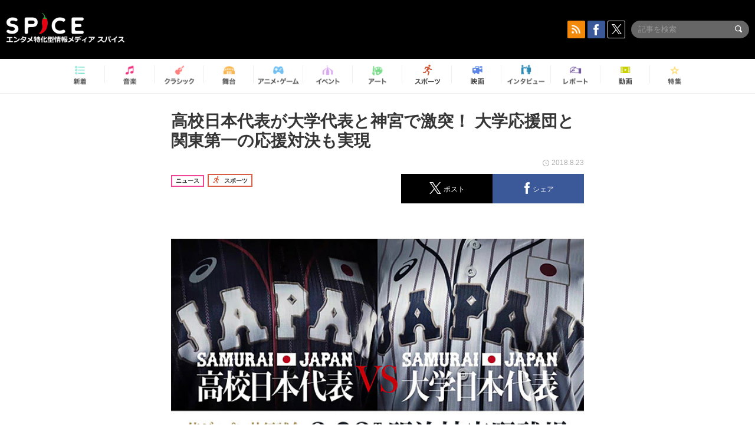

--- FILE ---
content_type: text/html; charset=UTF-8
request_url: https://spice.eplus.jp/articles/203999
body_size: 95192
content:
<!DOCTYPE html>
<html xmlns="http://www.w3.org/1999/xhtml" lang="ja">
    <head>
        <meta http-equiv="Content-Type" content="text/html; charset=UTF-8" />
<title>高校日本代表が大学代表と神宮で激突！ 大学応援団と関東第一の応援対決も実現 | SPICE - エンタメ特化型情報メディア スパイス</title>

<meta http-equiv="Content-Language" content="ja">
<meta name="google" content="notranslate">

<meta name="viewport" content="width=device-width, initial-scale=1.0, minimum-scale=1.0, maximum-scale=1.0, user-scalable=no" />
<meta http-equiv="X-UA-Compatible" content="IE=edge,chrome=1" />

<meta name="description" content="『侍ジャパン壮行試合 高校日本代表 対 大学日本代表』が、8月28日（火）に明治神宮野球場で開催される。これは9月3日（月）に宮崎県で開幕する、『第12回 BFA U18アジア選手権』に出場する侍ジャパンU-18代表の壮行試合として開催されるもの。U-18代表と大学代表との試合は2016年以来、2年ぶり3回目となる。今回の試合では並行して大学応援団と高校応援団との“応援対決”も行われる。大学側は明治大学・東京大学・立教大学・慶應義塾大学の応援団連合を結成。高校側では関東第一高等学校吹奏楽部およびチアリーダー部が、日本代表を応援する。“大学野球の聖地”こと明治神宮野球場でおなじみの、大学野球の応援団連合の応援スタイル。それが、...">
<meta name="copyright" content="Copyright eplus inc. All Rights Reserved." />

<meta property="og:title" content="高校日本代表が大学代表と神宮で激突！ 大学応援団と関東第一の応援対決も実現 | SPICE - エンタメ特化型情報メディア スパイス" />
<meta property="og:type" content="article" />
<meta property="og:image" content="https://spice.eplus.jp/images/YkNQTsMfxiwgk2234PIeYynfdTs9xETKePnrrmt5vKiNRrgDAhaOduyIlH0b9Fgb" />
<meta property="og:url" content="https://spice.eplus.jp/articles/203999" />
<meta property="og:site_name" content="SPICE（スパイス）｜エンタメ特化型情報メディア スパイス" />
<meta property="og:description" content="『侍ジャパン壮行試合 高校日本代表 対 大学日本代表』が、8月28日（火）に明治神宮野球場で開催される。これは9月3日（月）に宮崎県で開幕する、『第12回 BFA U18アジア選手権』に出場する侍ジャパンU-18代表の壮行試合として開催されるもの。U-18代表と大学代表との試合は2016年以来、2年ぶり3回目となる。今回の試合では並行して大学応援団と高校応援団との“応援対決”も行われる。大学側は明治大学・東京大学・立教大学・慶應義塾大学の応援団連合を結成。高校側では関東第一高等学校吹奏楽部およびチアリーダー部が、日本代表を応援する。“大学野球の聖地”こと明治神宮野球場でおなじみの、大学野球の応援団連合の応援スタイル。それが、..." />
<meta property="fb:app_id" content="491697727652745" />
<meta name="twitter:card" content="summary_large_image">
<meta name="twitter:site" content="@spice_topics">
<meta name="twitter:title" content="高校日本代表が大学代表と神宮で激突！ 大学応援団と関東第一の応援対決も実現 | SPICE - エンタメ特化型情報メディア スパイス">
<meta name="twitter:description" content="『侍ジャパン壮行試合 高校日本代表 対 大学日本代表』が、8月28日（火）に明治神宮野球場で開催される。これは9月3日（月）に宮崎県で開幕する、『第12回 BFA U18アジア選手権』に出場する侍ジャパンU-18代表の壮行試合として開催されるもの。U-18代表と大学代表との試合は2016年以来、2年ぶり3回目となる。今回の試合では並行して大学応援団と高校応援団との“応援対決”も行われる。大学側は明治大学・東京大学・立教大学・慶應義塾大学の応援団連合を結成。高校側では関東第一高等学校吹奏楽部およびチアリーダー部が、日本代表を応援する。“大学野球の聖地”こと明治神宮野球場でおなじみの、大学野球の応援団連合の応援スタイル。それが、...">
<meta name="twitter:image:src" content="https://spice.eplus.jp/images/YkNQTsMfxiwgk2234PIeYynfdTs9xETKePnrrmt5vKiNRrgDAhaOduyIlH0b9Fgb">

<link rel="shortcut icon" type="image/x-icon" href="/img/favicon.ico" />
<link rel="icon" sizes="16x16" href="/img/icons/logo/16x16.png">
<link rel="icon" sizes="32x32" href="/img/icons/logo/32x32.png">
<link rel="icon" sizes="57x57" href="/img/icons/logo/57x57.png">
<link rel="icon" sizes="60x60" href="/img/icons/logo/60x60.png">
<link rel="icon" sizes="70x70" href="/img/icons/logo/70x70.png">
<link rel="icon" sizes="72x72" href="/img/icons/logo/72x72.png">
<link rel="icon" sizes="76x76" href="/img/icons/logo/76x76.png">
<link rel="icon" sizes="96x96" href="/img/icons/logo/96x96.png">
<link rel="icon" sizes="114x114" href="/img/icons/logo/114x114.png">
<link rel="icon" sizes="144x144" href="/img/icons/logo/144x144.png">
<link rel="icon" sizes="120x120" href="/img/icons/logo/120x120.png">
<link rel="apple-touch-icon" type="image/png" sizes="96x96" href="/img/icons/logo/96x96.png">
<link rel="apple-touch-icon" type="image/png" sizes="114x114" href="/img/icons/logo/114x114.png">
<link rel="apple-touch-icon" type="image/png" sizes="144x144" href="/img/icons/logo/144x144.png">
<link rel="apple-touch-icon" type="image/png" sizes="120x120" href="/img/icons/logo/120x120.png">
<link rel="apple-touch-icon" type="image/png" sizes="150x150" href="/img/icons/logo/150x150.png">
<link rel="apple-touch-icon" type="image/png" sizes="152x152" href="/img/icons/logo/152x152.png">
<link rel="apple-touch-icon" type="image/png" sizes="160x160" href="/img/icons/logo/160x160.png">
<link rel="apple-touch-icon" type="image/png" sizes="196x196" href="/img/icons/logo/196x196.png">
<link rel="apple-touch-icon" type="image/png" sizes="310x310" href="/img/icons/logo/310x310.png">
<meta name="msapplication-TileColor" content="#fff">
<meta name="msapplication-square70x70logo" content="/img/icons/logo/70x70.png"/>
<meta name="msapplication-square150x150logo" content="/img/icons/logo/150x150.png"/>
<meta name="msapplication-wide310x150logo" content="/img/icons/logo/310x150.png"/>
<meta name="msapplication-square310x310logo" content="/img/icons/logo/310x310.png"/>
<meta name="theme-color" content="#1e1e1e">

<meta name="apple-mobile-web-app-title" content="SPICE">

<meta name="apple-itunes-app" content="app-id=465887673">
<meta name="google-play-app" content="app-id=jp.eplus.android.all.app">

<link rel="prev" href="https://spice.eplus.jp/articles/203677" />
<link rel="next" href="https://spice.eplus.jp/articles/204042" />
<link rel="canonical" href="https://spice.eplus.jp/articles/203999" />

<link rel="amphtml" href="https://spice.eplus.jp/articles/203999/amp" />

<link href="/third_party/bootstrap_customized/css/bootstrap.min.css" rel="stylesheet">
<link rel="stylesheet" href="/third_party/jasny-jquery.smartbanner/jquery.smartbanner.css" type="text/css" media="screen">
<!--Service Specific-->

<link rel="stylesheet" href="/dist/app.min.css"/>
<!--[if lt IE 9]>
<script src="//oss.maxcdn.com/libs/html5shiv/3.7.0/html5shiv.js"></script>
<script src="//oss.maxcdn.com/libs/respond.js/1.3.0/respond.min.js"></script>
<![endif]-->
        <link rel="stylesheet" href="/dist/page/article.css"/>

<script type="text/javascript">
window.dataLayer = window.dataLayer || [];
window.dataLayer.push({'article_genre': 'スポーツ'});
</script>

    </head>

    <body class="drawer drawer-left body-article">
        <script type="text/javascript">
window.__user_cookie_id = 'S7Gx9dlgzjMLDrN3k0oidhpYFpmSk2aChBdI';
</script>
<!-- Google Tag Manager -->
<noscript><iframe src="//www.googletagmanager.com/ns.html?id=GTM-MCRPHL"
height="0" width="0" style="display:none;visibility:hidden"></iframe></noscript>
<script>(function(w,d,s,l,i){w[l]=w[l]||[];w[l].push({'gtm.start':
new Date().getTime(),event:'gtm.js'});var f=d.getElementsByTagName(s)[0],
j=d.createElement(s),dl=l!='dataLayer'?'&l='+l:'';j.async=true;j.src=
'//www.googletagmanager.com/gtm.js?id='+i+dl;f.parentNode.insertBefore(j,f);
})(window,document,'script','dataLayer','GTM-MCRPHL');</script>
<!-- End Google Tag Manager -->

        <div role="banner">
            <div class="drawer-main drawer-default">
                <nav class="drawer-nav slidemenu" role="navigation">
                    <a class="item home clearfix" href="/">
    <div class="media-box"><span class="icon icon-menu home"></span></div><span class="text"> ホームへ戻る</span><span class="icon icon-arrow right gray"></span>
</a>

<h4 class="category-title">特集</h4>
<ul class="featured-list list-unstyled">
        <li>
        <a class="item clearfix" href="https://spice.eplus.jp/featured/0000163038/articles" style="padding-top: 4px;">
        <div class="desc-box featured-desc-box">
            <p>GO-AheadZ</p>
        </div>
        <span class="icon icon-arrow right gray"></span>
        </a>
    </li>
        <li>
        <a class="item clearfix" href="https://spice.eplus.jp/featured/0000172838/articles" style="padding-top: 4px;">
        <div class="desc-box featured-desc-box">
            <p>ショパン国際ピアノ・コンクール</p>
        </div>
        <span class="icon icon-arrow right gray"></span>
        </a>
    </li>
        <li>
        <a class="item clearfix" href="https://spice.eplus.jp/featured/0000120164/articles" style="padding-top: 4px;">
        <div class="desc-box featured-desc-box">
            <p>STAND UP! CLASSIC FESTIVAL</p>
        </div>
        <span class="icon icon-arrow right gray"></span>
        </a>
    </li>
        <li>
        <a class="item clearfix" href="https://spice.eplus.jp/featured/0000166611/articles" style="padding-top: 4px;">
        <div class="desc-box featured-desc-box">
            <p>RUSH BALL 2025 オフィシャルレポート</p>
        </div>
        <span class="icon icon-arrow right gray"></span>
        </a>
    </li>
        <li>
        <a class="item clearfix" href="https://spice.eplus.jp/featured/0000122881/articles" style="padding-top: 4px;">
        <div class="desc-box featured-desc-box">
            <p>【THE MUSICAL LOVERS】ミュージカル『アニー』</p>
        </div>
        <span class="icon icon-arrow right gray"></span>
        </a>
    </li>
        <li>
        <a class="item clearfix" href="https://spice.eplus.jp/featured/0000172137/articles" style="padding-top: 4px;">
        <div class="desc-box featured-desc-box">
            <p>K-Musical Market</p>
        </div>
        <span class="icon icon-arrow right gray"></span>
        </a>
    </li>
        <li>
        <a class="item clearfix" href="https://spice.eplus.jp/featured/0000172169/articles" style="padding-top: 4px;">
        <div class="desc-box featured-desc-box">
            <p>BRAHMAN 30th Anniversary</p>
        </div>
        <span class="icon icon-arrow right gray"></span>
        </a>
    </li>
        <li>
        <a class="item clearfix" href="https://spice.eplus.jp/featured/0000171590/articles" style="padding-top: 4px;">
        <div class="desc-box featured-desc-box">
            <p>届け!スタミュミュ愛</p>
        </div>
        <span class="icon icon-arrow right gray"></span>
        </a>
    </li>
        <li>
        <a class="item clearfix" href="https://spice.eplus.jp/featured/0000170284/articles" style="padding-top: 4px;">
        <div class="desc-box featured-desc-box">
            <p>ミュージカル『LAZARUS』上演記念特別連載 ～より楽しみ、理解するために～</p>
        </div>
        <span class="icon icon-arrow right gray"></span>
        </a>
    </li>
        <li>
        <a class="item clearfix" href="https://spice.eplus.jp/featured/0000169895/articles" style="padding-top: 4px;">
        <div class="desc-box featured-desc-box">
            <p>FAVOY</p>
        </div>
        <span class="icon icon-arrow right gray"></span>
        </a>
    </li>
    </ul>
<a class="item link-featured clearfix" href="https://spice.eplus.jp/featured">
    <div class="media-box"><span class="icon icon-menu ico-feature"></span></div><span class="text">特集をもっと見る</span><span class="icon icon-arrow right gray"></span>
</a>


<h4 class="category-title">記事種別</h4>
<ul class="list-unstyled">
    <li><a class="item movie clearfix" href="https://spice.eplus.jp/articles/movies">
        <div class="media-box"><span class="icon icon-menu movie"></span></div><span class="text">動画</span><span class="icon icon-arrow right gray"></span>
        </a></li>
    <li><a class="item interview clearfix" href="/articles/interviews">
        <div class="media-box"><span class="icon icon-menu interview"></span></div><span class="text">インタビュー</span><span class="icon icon-arrow right gray"></span>
    </a></li>
    <li><a class="item report clearfix" href="/articles/reports">
        <div class="media-box"><span class="icon icon-menu report"></span></div><span class="text">レポート</span><span class="icon icon-arrow right gray"></span>
    </a></li>
</ul>

<h4 class="category-title">カテゴリー</h4>
<ul class="list-unstyled">
    <li><a class="item all clearfix" href="https://spice.eplus.jp/articles">
        <div class="media-box"><span class="icon icon-menu all"></span></div><span class="text">新着</span><span class="icon icon-arrow right gray"></span>
        </a></li>
    <li><a class="item music clearfix" href="https://spice.eplus.jp/articles/music">
        <div class="media-box"><span class="icon icon-menu music"></span></div><span class="text">音楽</span><span class="icon icon-arrow right gray"></span>
        </a></li>
    <li><a class="item classic clearfix" href="https://spice.eplus.jp/articles/classic">
        <div class="media-box"><span class="icon icon-menu classic"></span></div><span class="text">クラシック</span><span class="icon icon-arrow right gray"></span>
        </a></li>
    <li><a class="item drama clearfix" href="https://spice.eplus.jp/articles/play">
        <div class="media-box"><span class="icon icon-menu drama"></span></div><span class="text">舞台</span><span class="icon icon-arrow right gray"></span>
        </a></li>
    <li><a class="item game clearfix" href="https://spice.eplus.jp/articles/animation_or_game">
        <div class="media-box"><span class="icon icon-menu game"></span></div><span class="text">アニメ/ゲーム</span><span class="icon icon-arrow right gray"></span>
        </a></li>
    <li><a class="item event clearfix" href="https://spice.eplus.jp/articles/event_or_leisure">
        <div class="media-box"><span class="icon icon-menu event"></span></div><span class="text">イベント/レジャー</span><span class="icon icon-arrow right gray"></span>
        </a></li>
    <li><a class="item art clearfix" href="https://spice.eplus.jp/articles/art">
        <div class="media-box"><span class="icon icon-menu art"></span></div><span class="text">アート</span><span class="icon icon-arrow right gray"></span>
        </a></li>
    <li><a class="item sports clearfix" href="/articles/sports">
        <div class="media-box"><span class="icon icon-menu sports"></span></div><span class="text">スポーツ</span><span class="icon icon-arrow right gray"></span>
    </a></li>
    <li><a class="item cinema clearfix" href="/articles/cinema">
        <div class="media-box"><span class="icon icon-menu cinema"></span></div><span class="text">映画</span><span class="icon icon-arrow right gray"></span>
    </a></li>
</ul>

<div class="item"></div>
                </nav>
            </div>
        </div>

        <div class="drawer-overlay">
            <!-- content -->
            <div class="clearfix">
                <div class="page-body">
                    <header class="app-hidden">
    <div class="site-header clearfix">
                <div class="header-above container">
                        <div id="drawer-btn" class="pull-left visible-xs-block drawer-btn">
                <span class="icon icon-header-menu">&nbsp;</span>
            </div>
                                    <a class="pull-right visible-xs-block" data-toggle="collapse" href="#sp-search" aria-expanded="false" aria-controls="sp-search">
                <span class="icon icon-search">&nbsp;</span>
            </a>
                                    <a class="logo" href="/">&nbsp;</a>

                        <div class="column3-banner-box pull-right hidden-xs clearfix">
                                    <div class="sns-buttons-3column-banner hidden">
                        <a class="sns-text" href="https://www.facebook.com/spiceofficial" target="_blank" style="margin-right:10px;">
                            <span class="btn btn-sns square facebook">
                                <span class="icon icon-facebook"></span>
                            </span>
                            facebook
                        </a>
                        <a href="https://twitter.com/spice_topics" target="_blank" class="sns-text btn btn-sns square twitter">
                            <span class="btn btn-sns square twitter">
                                <span class="icon icon-twitter"></span>
                            </span>
                            twitter
                        </a>
                    </div>
                    <form class="pull-right" id="pc-header-search">
                        <div class="pc-search-wrapper" id="pc-search">
                            <input type="text" class="search-field form-control" name="keywords[]" placeholder="記事を検索"/>
                            <button class="submit" type="submit">
                                <span class="icon icon-search-in-field"></span>
                            </button>
                        </div>
                    </form>
                    <div class="sns-buttons-default pull-right hidden-md">
                        <a href="/rss" class="btn btn-sns square rss">
                            <span class="icon icon-rss"></span>
                        </a>
                        <a href="https://www.facebook.com/spiceofficial" target="_blank" class="btn btn-sns square facebook">
                            <span class="icon icon-facebook"></span>
                        </a>
                        <a href="https://twitter.com/spice_topics" target="_blank" class="btn btn-sns square twitter">
                            <span class="icon icon-twitter"></span>
                        </a>
                    </div>
                
                            </div>
        </div>

                        <div class="sp-search container collapse" id="sp-search">
            <form id="sp-header-search">
                <div class="sp-search-wrapper">
                    <input type="search" class="search-field form-control hidden-sm hidden-md hidden-lg" name="keywords[]" placeholder="記事を検索"/>
                    <button class="submit hidden-sm hidden-md hidden-lg" type="submit">
                        <span class="icon icon-search-in-field"></span>
                    </button>
                </div>
            </form>
        </div>
                    </div>

    <div id="category-menu-wrapper" class=" hidden-xs">
                        
        <!-- begin category-menu -->
        <nav class="category-menu-wrapper grid">
        <ul class="header-category-menu list-unstyled clearfix">
            <li class="rb-sm-only"><a class="rb-top" href="/"> <span class="icon icon-menu-name top"></span> <span class="rb-label">トップ</span></a></li>
            <li><a class="new" href="https://spice.eplus.jp/articles">
                <span class="icon icon-menu-name rb-new"></span>
                <span class="rb-label">新着</span>
                </a></li>
            <li><a class="music" href="https://spice.eplus.jp/articles/music">
                <span class="icon icon-menu-name music"></span>
                <span class="rb-label">音楽</span>
                </a></li>
            <li><a class="classic" href="https://spice.eplus.jp/articles/classic">
                <span class="icon icon-menu-name classic"></span>
                <span class="rb-label">クラシック</span>
                </a></li>
            <li><a class="drama" href="https://spice.eplus.jp/articles/play">
                <span class="icon icon-menu-name drama"></span>
                <span class="rb-label">舞台</span>
                </a></li>
            <li><a class="game" href="https://spice.eplus.jp/articles/animation_or_game">
                <span class="icon icon-menu-name game"></span>
                <span class="rb-label">アニメ・ゲーム</span>
                </a></li>
            <li><a class="event" href="https://spice.eplus.jp/articles/event_or_leisure">
                <span class="icon icon-menu-name event"></span>
                <span class="rb-label">イベント</span>
                </a></li>
            <li><a class="art" href="https://spice.eplus.jp/articles/art">
                <span class="icon icon-menu-name art"></span>
                <span class="rb-label">アート</span>
                </a></li>
            <li><a class="sports" href="https://spice.eplus.jp/articles/sports">
                <span class="icon icon-menu-name sports"></span>
                <span class="rb-label">スポーツ</span>
                </a></li>
            <li><a class="cinema" href="https://spice.eplus.jp/articles/cinema">
                <span class="icon icon-menu-name cinema"></span>
                <span class="rb-label">映画</span>
                </a></li>
            <li><a class="interview" href="https://spice.eplus.jp/articles/interviews">
                <span class="icon icon-menu-name interview"></span>
                <span class="rb-label">インタビュー</span>
                </a></li>
            <li><a class="report" href="https://spice.eplus.jp/articles/reports">
                <span class="icon icon-menu-name report"></span>
                <span class="rb-label">レポート</span>
                </a></li>
            <li><a class="movie" href="https://spice.eplus.jp/articles/movies">
                <span class="icon icon-menu-name movie"></span>
                <span class="rb-label">動画</span>
                </a></li>
            <li><a class="feature" href="https://spice.eplus.jp/featured">
                <span class="icon icon-menu-name feature"></span>
                <span class="rb-label">特集</span>
                </a></li>
        </ul>
        </nav>
        <!-- end category-menu -->
    </div>


    	</header>

                    <div class="container contents-container">

                                                                        <div class="article-page">
                            <main>
                            

<div class="article-detail grid">
    <article class="article-padding">
        <section class="clearfix">
                        <div class="clearfix rb-wrap-article-header">
    <h1 class="article-title first js-side-share-btn-show-pos">高校日本代表が大学代表と神宮で激突！ 大学応援団と関東第一の応援対決も実現</h1>
        <div class="rb-icon-text-area">
        <div class="rb-wrap-icon-text">
                        <div class="icon rb-icon-text rb-icon-text--news">
                                ニュース
            </div>
                        <div class="icon rb-icon-text rb-icon-text--sports">
                                <span class="icon rb-icon-cat rb-icon-cat--sports"></span>
                                スポーツ
            </div>
                    </div>
    </div>
        <div class="sns-share-area rb-sns-share-area rb-sns-share-area--header">
        <div class="time text-right"> <span class="icon icon-clock"></span> 2018.8.23 </div>
        <ul class="sns-share with-hot list-unstyled clearfix app-hidden">
    <!--<li class="rb-hot">
        <div class="btn btn-share rb-btn-share rb-btn-hot x-hot-spice-button">
            <span class="rb-btn-hot__counter x-text"></span>
            <span class="icon rb-icon-featured"></span>
        </div>
    </li>-->
    <li>
        <button class="btn btn-share rb-btn-share twitter" data-type="twitter" data-url="http://twitter.com/share?count=horizontal&amp;url=https%3A%2F%2Fspice.eplus.jp%2Farticles%2F203999&amp;text=%E9%AB%98%E6%A0%A1%E6%97%A5%E6%9C%AC%E4%BB%A3%E8%A1%A8%E3%81%8C%E5%A4%A7%E5%AD%A6%E4%BB%A3%E8%A1%A8%E3%81%A8%E7%A5%9E%E5%AE%AE%E3%81%A7%E6%BF%80%E7%AA%81%EF%BC%81+%E5%A4%A7%E5%AD%A6%E5%BF%9C%E6%8F%B4%E5%9B%A3%E3%81%A8%E9%96%A2%E6%9D%B1%E7%AC%AC%E4%B8%80%E3%81%AE%E5%BF%9C%E6%8F%B4%E5%AF%BE%E6%B1%BA%E3%82%82%E5%AE%9F%E7%8F%BE+%7C+SPICE+-+%E3%82%A8%E3%83%B3%E3%82%BF%E3%83%A1%E7%89%B9%E5%8C%96%E5%9E%8B%E6%83%85%E5%A0%B1%E3%83%A1%E3%83%87%E3%82%A3%E3%82%A2+%E3%82%B9%E3%83%91%E3%82%A4%E3%82%B9">
            <span class="icon icon-twitter"></span>
            <span class="action-text">ポスト</span>
        </button>
    </li>
    <li>
        <button class="btn btn-share rb-btn-share facebook" data-type="facebook" data-url="http://www.facebook.com/share.php?u=https%3A%2F%2Fspice.eplus.jp%2Farticles%2F203999">
            <span class="icon icon-facebook"></span>
            <span class="action-text">シェア</span>
        </button>
    </li>
    <li class="visible-xs-block">
        <button class="btn btn-share line" data-type="line" data-url="http://line.me/R/msg/text/?%E9%AB%98%E6%A0%A1%E6%97%A5%E6%9C%AC%E4%BB%A3%E8%A1%A8%E3%81%8C%E5%A4%A7%E5%AD%A6%E4%BB%A3%E8%A1%A8%E3%81%A8%E7%A5%9E%E5%AE%AE%E3%81%A7%E6%BF%80%E7%AA%81%EF%BC%81%20%E5%A4%A7%E5%AD%A6%E5%BF%9C%E6%8F%B4%E5%9B%A3%E3%81%A8%E9%96%A2%E6%9D%B1%E7%AC%AC%E4%B8%80%E3%81%AE...%EF%BD%9CSPICE%EF%BD%9Chttps%3A%2F%2Fspice.eplus.jp%2Farticles%2F203999">
            <span class="icon icon-line"></span>
            <span class="action-text">送る</span>
        </button>
    </li>
</ul>
    </div>
</div>
<div class="img-wrapper imgsize100">
    <img src="https://spice.eplus.jp/images/YkNQTsMfxiwgk2234PIeYynfdTs9xETKePnrrmt5vKiNRrgDAhaOduyIlH0b9Fgb" alt="『侍ジャパン壮行試合 高校日本代表 対 大学日本代表』は8月28日（火）に開催"/>
    <p class="img-exp">『侍ジャパン壮行試合 高校日本代表 対 大学日本代表』は8月28日（火）に開催 </p>
</div>

                        <div class="template">
                <p>『侍ジャパン壮行試合 高校日本代表 対 大学日本代表』が、8月28日（火）に明治神宮<a href="/articles/keywords/0000005834">野球</a>場で開催される。</p><p>これは9月3日（月）に宮崎県で開幕する、『第12回 BFA U18アジア選手権』に出場する侍ジャパンU-18代表の壮行試合として開催されるもの。U-18代表と大学代表との試合は2016年以来、2年ぶり3回目となる。</p><p>今回の試合では並行して大学応援団と高校応援団との“応援対決”も行われる。大学側は明治大学・東京大学・立教大学・慶應義塾大学の応援団連合を結成。高校側では関東第一高等学校吹奏楽部およびチアリーダー部が、日本代表を応援する。</p><p>“大学<a href="/articles/keywords/0000005834">野球</a>の聖地”こと明治神宮<a href="/articles/keywords/0000005834">野球</a>場でおなじみの、大学<a href="/articles/keywords/0000005834">野球</a>の応援団連合の応援スタイル。それが、数々のコンクールで優秀賞を獲得した経験のある、関東第一高等学校の応援スタイルと激突する。関東第一は神宮球場を甲子園球場の雰囲気にすると意気込んでいるようだ。</p><p>『侍ジャパン壮行試合』はDH制あり、コールドゲームなし、延長なしで実施。バットは木製バットを使用する。出場選手は以下の通り。</p><p>■高校日本代表</p><p>【監督】<br/> 永田 裕治</p><p>【コーチ】<br/> 仲井 宗基<br/> 平川 敦<br/> 小針 崇宏</p><p>【投手】<br/> 柿木 蓮 （大阪桐蔭）<br/> 板川 佳矢（横浜）<br/> 渡邉 勇太朗（浦和学院）<br/> 野尻 幸輝（木更津総合）<br/> 吉田 輝星（金足農）<br/> 市川 悠太（明徳義塾）<br/> 山田 龍聖（高岡商）<br/> 奥川 恭伸（星稜）</p><p>【捕手】<br/> 小泉 航平（大阪桐蔭）<br/> 根来 龍真（常葉大菊川）</p><p>【内野手】<br/> 中川 卓也（大阪桐蔭）<br/> 日置 航（日大三）<br/> 根尾 昂（大阪桐蔭）<br/> 小園 海斗（報徳学園）<br/> 奈良間 大己（常葉大菊川）</p><p>【外野手】<br/> 蛭間 拓哉（浦和学院）<br/> 峯 圭汰（創成館）<br/> 藤原 恭大（大阪桐蔭）</p><p>■大学日本代表</p><p>【監督】<br/> 生田 勉</p><p>【コーチ】<br/> 谷口 英規<br/> 野村 昭彦<br/> 古城 隆利</p><p>【投手】<br/> 松本 航（日本体育大）<br/> 小島 和哉（早稲田大）<br/> 清水 昇（國學院大）<br/> 甲斐野 央（東洋大）<br/> 森下 暢仁（明治大）<br/> 津森 宥紀（東北福祉大）<br/> 田中 誠也（立教大）<br/> 小郷 賢人（東海大）</p><p>【捕手】<br/> 頓宮 裕真（亜細亜大）<br/> 海野 隆司（東海大）<br/> 佐藤 都志也（東洋大）<br/> 藤野 隼大（立教大）</p><p>【内野手】<br/> 上川畑 大悟（日本大）<br/> 伊藤 裕季也（立正大）<br/> 渡邊 佳明（明治大）<br/> 米満 凪（奈良学園大）<br/> 岩城 駿也（九州産業大）<br/> 勝俣 翔貴（国際武道大）<br/> 佐藤 輝明（近畿大）<br/> 児玉 亮涼（九州産業大）</p><p>【外野手】<br/> 辰己 涼介（立命館大）<br/> 逢澤 崚介（明治大）<br/> 向山 基生（法政大）</p><div> </div>

                                                                            <div class="rb-article-option" style="margin-bottom: 20px; border: 1px solid #b5b5b5; background-color: #FFF; max-width: 700px;">
                        <h3 style="position: relative; color: #363636; font-size: 16px; margin: 0; padding: 10px 15px; background: #f0f0f0; border-bottom: 1px solid #b5b5b5; margin: 0; font-weight: bold;">
                            <span style="display: inline-block; padding-left: 13px; border-left: 4px solid #ed1c24;">イベント情報</span>
                        </h3>
                        <div style="padding: 15px;">
                            <p><strong><span style="font-size:20px">『侍ジャパン壮行試合 高校日本代表 対 大学日本代表』</span></strong></p>

<p>　日時：8月28日（火）18:00試合開始<br />
　場所：明治神宮野球場（東京都）</p>

                <div>
                    <a href="https://eplus.jp/sys/T1U89P0101P006001P0050001P002165043P0030005P0006?utm_source=spice.eplus.jp&utm_medium=referral&utm_campaign=203999" target="_blank" class="btn rb-btn-chicket r-b-c app-hidden" style="position:relative; background: #ec468d url(/img/icons/icon-chicket.png) 0 50% no-repeat; background-size: auto 110px; border: 2px solid #ec468d; margin: 20px 0 0 0; padding: 16px 50px 16px 120px; color: #FFF !important; font-size: 16px; line-height: 1; height: auto; width: 400px; text-align: left; white-space: normal;">
                    <img class="t_l_sp_svg" src="https://spice.eplus.jp/img/articles/ticket_white_sp.svg" width="38" height="10" /><img class="t_l_svg" src="https://spice.eplus.jp/img/articles/ticket_white.svg" width="58" height="16" /><img class="t_l_ie_sp_svg" src="https://spice.eplus.jp/img/articles/ticket_white_ie_sp.svg" width="38" height="10" /><img class="t_l_ie_svg" src="https://spice.eplus.jp/img/articles/ticket_white_ie.svg" width="58" height="16" />情報はこちら<span style="display: block; content: ''; position: absolute; right: 20px; top: 50%; margin-top: -8px; width: 0; height: 0; border-style: solid; border-width: 8px 0 8px 16px; border-color: transparent transparent transparent #ffffff;"></span>
                    </a>
                </div>
            
                        </div>
                    </div>
                                                        
            </div>
            
            
                    </section>

    </article>

    <aside>
                <section>
            <h3 class="secondary-title">SPICER</h3>
            <div class="contents-padding clearfix">
                <div class="spicer-profile-box">
    <div class="spicer-profile clearfix">
        <div class="cell thumb-wrapper">
                        <a href="/spicers/267/articles">
                            <div class="thumb">
                    <div class="thumb-wrap">
                        <img src="https://spice.eplus.jp/images/eKA1Y3CT3EJGafPwYNwWqP2qB41VAtBZUXlj0ZSntVkLwJGdrzsDxk6hC8XSxELm" alt="関口賢"/>
                    </div>
                </div>
                <div class="spicer-rank">
                                        <span class="icon icon-spicer"></span>
                                    </div>
                        </a>
                    </div>
        <div class="cell" style="padding-left: 15px;">
                        <a href="/spicers/267/articles">
                            <p class="name">関口賢</p>
                        </a>
                        <div class="job">フリーライター</div>
            <ul class="info list-unstyled">
                            </ul>
            <p class="spicer-intro">自動車専門誌、青年誌、パソコン誌の編集を経てフリーランスに。スマートフォンなど最新のデジタルニュースからスポーツ、ビジネス、健康、ゲームなど幅広いジャンルで、雑誌メディアやネットメディアで執筆している。</p>
        </div>
    </div>
</div>
            </div>
        </section>
        
        <section>
            
            <div class="sns-share-area app-hidden">
                <ul class="sns-share sns_share_under x-sns-share-count list-unstyled clearfix" id="sns-manual-count">
                    <li>
                        <button class="btn btn-share twitter" data-type="twitter" data-url="http://twitter.com/share?count=horizontal&amp;url=https%3A%2F%2Fspice.eplus.jp%2Farticles%2F203999&amp;text=%E9%AB%98%E6%A0%A1%E6%97%A5%E6%9C%AC%E4%BB%A3%E8%A1%A8%E3%81%8C%E5%A4%A7%E5%AD%A6%E4%BB%A3%E8%A1%A8%E3%81%A8%E7%A5%9E%E5%AE%AE%E3%81%A7%E6%BF%80%E7%AA%81%EF%BC%81+%E5%A4%A7%E5%AD%A6%E5%BF%9C%E6%8F%B4%E5%9B%A3%E3%81%A8%E9%96%A2%E6%9D%B1%E7%AC%AC%E4%B8%80%E3%81%AE%E5%BF%9C%E6%8F%B4%E5%AF%BE%E6%B1%BA%E3%82%82%E5%AE%9F%E7%8F%BE+%7C+SPICE+-+%E3%82%A8%E3%83%B3%E3%82%BF%E3%83%A1%E7%89%B9%E5%8C%96%E5%9E%8B%E6%83%85%E5%A0%B1%E3%83%A1%E3%83%87%E3%82%A3%E3%82%A2+%E3%82%B9%E3%83%91%E3%82%A4%E3%82%B9">
                            <span class="icon icon-twitter"></span>
                            <span class="action-text">ポスト</span>
                        </button>
                    </li>
                    <li>
                        <button class="btn btn-share facebook" data-type="facebook" data-url="http://www.facebook.com/share.php?u=https%3A%2F%2Fspice.eplus.jp%2Farticles%2F203999" data-layout="box_count">
                            <span class="icon icon-facebook"></span>
                            <span class="action-text">シェア</span>
                        </button>
                    </li>
                    <li>
                        <button class="btn btn-share hatebu" data-type="hatebu" data-url="http://b.hatena.ne.jp/entry/https%3A%2F%2Fspice.eplus.jp%2Farticles%2F203999" data-hatena-bookmark-title="高校日本代表が大学代表と神宮で激突！ 大学応援団と関東第一の応援対決も実現 | SPICE - エンタメ特化型情報メディア スパイス" data-hatena-bookmark-lang="ja">
                            <span class="icon icon-hatebu"></span>
                            <span class="action-text">はてブ</span>
                        </button>
                    </li>
                    <li class="visible-xs-block">
                        <button class="btn btn-share line" data-type="line" data-url="http://line.me/R/msg/text/?%E9%AB%98%E6%A0%A1%E6%97%A5%E6%9C%AC%E4%BB%A3%E8%A1%A8%E3%81%8C%E5%A4%A7%E5%AD%A6%E4%BB%A3%E8%A1%A8%E3%81%A8%E7%A5%9E%E5%AE%AE%E3%81%A7%E6%BF%80%E7%AA%81%EF%BC%81%20%E5%A4%A7%E5%AD%A6%E5%BF%9C%E6%8F%B4%E5%9B%A3%E3%81%A8%E9%96%A2%E6%9D%B1%E7%AC%AC%E4%B8%80%E3%81%AE...%EF%BD%9CSPICE%EF%BD%9Chttps%3A%2F%2Fspice.eplus.jp%2Farticles%2F203999">
                            <span class="icon icon-line"></span>
                            <span class="action-text">送る</span>
                        </button>
                    </li>
                    <li class="li_mail_under">
                        <button class="btn btn-share mail" data-type="mail" data-url="mailto:?body=%E9%AB%98%E6%A0%A1%E6%97%A5%E6%9C%AC%E4%BB%A3%E8%A1%A8%E3%81%8C%E5%A4%A7%E5%AD%A6%E4%BB%A3%E8%A1%A8%E3%81%A8%E7%A5%9E%E5%AE%AE%E3%81%A7%E6%BF%80%E7%AA%81%EF%BC%81%20%E5%A4%A7%E5%AD%A6%E5%BF%9C%E6%8F%B4%E5%9B%A3%E3%81%A8%E9%96%A2%E6%9D%B1%E7%AC%AC%E4%B8%80%E3%81%AE...%EF%BD%9CSPICE%EF%BD%9Chttps%3A%2F%2Fspice.eplus.jp%2Farticles%2F203999">
                            <span class="icon icon-mail"></span>
                            <span class="action-text">送信</span>
                        </button>
                    </li>
                </ul>

                <a href="/rss" class="btn btn-sns rss">
                    <span class="icon icon-rss"></span> RSSフィードの購読はこちら
                    <span class="icon icon-arrow white right"></span>
                </a>
            </div>

            
            <div class="sns-main-area app-hidden">
                <div class="twitter-main-area">
                    <p class="title">多彩なエンタメ情報をTwitterで発信中<br>SPICE公式アカウントをフォローしよう！</p>

                    <div class="clearfix">
                        <div class="follow-twitter-button left">
                            <p class="category">SPICE総合アカウント</p>
                            <a href="https://twitter.com/spice_topics" class="twitter-follow-button"  data-lang="ja" data-show-count="false">Follow @spice_topics</a>
                        </div>
                        <div class="follow-twitter-button right">
                            <p class="category">音楽</p>
                            <a href="https://twitter.com/spice_mu" class="twitter-follow-button"  data-lang="ja" data-show-count="false">Follow @spice_topics</a>
                        </div>
                        <div class="follow-twitter-button left">
                            <p class="category">演劇 / ミュージカル / ダンス</p>
                            <a href="https://twitter.com/spice_stage" class="twitter-follow-button"  data-lang="ja" data-show-count="false">Follow @spice_topics</a>
                        </div>
                        <div class="follow-twitter-button right">
                            <p class="category">アニメ / ゲーム</p>
                            <a href="https://twitter.com/spice_anige" class="twitter-follow-button"  data-lang="ja" data-show-count="false">Follow @spice_topics</a>
                        </div>
                    </div>
                </div>
                <div class="facebook-main-area">
                    <p class="title">この記事が気に入ったら<span class="red">いいね！</span>しよう</p>
                    <div class="fb-like" data-href="https://www.facebook.com/spiceofficial/" data-layout="button_count" data-action="like" data-show-faces="false" data-share="false"></div>
                    <div class="foot">
                        見逃せない <img class="logo" src="/img/logo_footer.png" alt="SPICE"> の最新情報をお届けします
                    </div>
                </div>
            </div>

            <div class="meta-content app-hidden">
                <div class="prev-next-area">
                    <a class="btn btn-gray btn-prev pull-left " href="/articles/203677"><span class="icon icon-arrow black left"></span> 前の記事</a>
                    <a class="btn btn-gray btn-next pull-right " href="/articles/204042">次の記事 <span class="icon icon-arrow black right"></span></a>
                </div>
            </div>
        </section>
    </aside>
</div>





                            </main>
                            <aside>
                                
<section class="grid js-relation-tag-list app-hidden">
    <h3 class="title-underline" style="margin-bottom:0;">
        <span class="icon icon-tag-o"></span> 関連キーワード
    </h3>
    <ul class="tag-list list-inline">
        <li><a href="https://spice.eplus.jp/featured/0000004940/articles" class="js-tracking-event" data-tracking-id="0000004940" data-tracking-type="keyword"><span class="icon icon-tag-orange"></span>野球日本代表</a></li>
        <li><a href="https://spice.eplus.jp/featured/0000005834/articles" class="js-tracking-event" data-tracking-id="0000005834" data-tracking-type="keyword"><span class="icon icon-tag-orange"></span>野球</a></li>
        <li><a href="https://spice.eplus.jp/featured/0000092462/articles" class="js-tracking-event" data-tracking-id="0000092462" data-tracking-type="keyword"><span class="icon icon-tag-orange"></span>侍ジャパンU-18壮行試合</a></li>
        <li><a href="https://spice.eplus.jp/featured/0000123342/articles" class="js-tracking-event" data-tracking-id="0000123342" data-tracking-type="keyword"><span class="icon icon-tag-orange"></span>高校野球</a></li>
    </ul>
</section>

<section id="result-area" class="grid genre-news latest-list-aside">
    <h2 class="title-underline" style="margin-bottom:0;"> <span class="icon icon-article"></span> 関連記事 </h2>
    <ul class="article-list list-unstyled news-container change-after-render">
        
     
                    <li>
                <a class="cell desc-left" href="/articles/343192">
                    <h5 class="title"><span class="js-ellipsis">侍ジャパンに大谷翔平ら8選手を選出！　WBC日本戦一部チケットを先行発売中</span></h5>
                    <div class="info clearfix">
                        <div class="time full-width">
                            <span class="icon icon-clock"></span>
                            <span class="time-text js-ellipsis-sp">
                                                                    2026.1.6 ｜ SPICER                                                            </span>
                        </div>
                                                <div class="type clearfix">
                            <div class="rb-wrap-icon-text">
                                                                <div class="icon rb-icon-text rb-icon-text--news">
                                                                        ニュース
                                </div>
                                                                <div class="icon rb-icon-text rb-icon-text--sports">
                                                                        <span class="icon rb-icon-cat rb-icon-cat--sports"></span>
                                                                        スポーツ
                                </div>
                                                            </div>
                        </div>
                                            </div>
                </a>
                <a class="thumb cell" href="/articles/343192">
                                                                    <div class="thumb-wrap imgLiquid_bgSize imgLiquid_ready" style="background-image: url('https://spice.eplus.jp/images/dVp68yDJTbd5iYPQgdRny0TYNiZX92ZhQbkD4Ehw7dDP22gg8Ccc2bMLZCluXys4/small'); background-size: contain; background-position: center 50%; background-repeat: no-repeat;">
                                                        <img loading="lazy" class="" src="https://spice.eplus.jp/images/dVp68yDJTbd5iYPQgdRny0TYNiZX92ZhQbkD4Ehw7dDP22gg8Ccc2bMLZCluXys4/small" data-original="https://spice.eplus.jp/images/dVp68yDJTbd5iYPQgdRny0TYNiZX92ZhQbkD4Ehw7dDP22gg8Ccc2bMLZCluXys4/small" alt="侍ジャパンに大谷翔平ら8選手を選出！　WBC日本戦一部チケットを先行発売中" style="display: none;">
                        </div>
                                                            </a>
            </li>
             
                    <li>
                <a class="cell desc-left" href="/articles/342870">
                    <h5 class="title"><span class="js-ellipsis">侍ジャパンが阪神、オリックスと対戦！ 3/2-3WBC強化試合のチケットは1/15イープラスで発売</span></h5>
                    <div class="info clearfix">
                        <div class="time full-width">
                            <span class="icon icon-clock"></span>
                            <span class="time-text js-ellipsis-sp">
                                                                    2025.12.26 ｜ SPICER                                                            </span>
                        </div>
                                                <div class="type clearfix">
                            <div class="rb-wrap-icon-text">
                                                                <div class="icon rb-icon-text rb-icon-text--news">
                                                                        ニュース
                                </div>
                                                                <div class="icon rb-icon-text rb-icon-text--sports">
                                                                        <span class="icon rb-icon-cat rb-icon-cat--sports"></span>
                                                                        スポーツ
                                </div>
                                                            </div>
                        </div>
                                            </div>
                </a>
                <a class="thumb cell" href="/articles/342870">
                                                                    <div class="thumb-wrap imgLiquid_bgSize imgLiquid_ready" style="background-image: url('https://spice.eplus.jp/images/yPHQ38FxkhRGdz0rt9QdyrtEt9LbFbPsYnjab500BfDTOY20E8fWQCMIvo8mNi0m/small'); background-size: contain; background-position: center 50%; background-repeat: no-repeat;">
                                                        <img loading="lazy" class="" src="https://spice.eplus.jp/images/yPHQ38FxkhRGdz0rt9QdyrtEt9LbFbPsYnjab500BfDTOY20E8fWQCMIvo8mNi0m/small" data-original="https://spice.eplus.jp/images/yPHQ38FxkhRGdz0rt9QdyrtEt9LbFbPsYnjab500BfDTOY20E8fWQCMIvo8mNi0m/small" alt="侍ジャパンが阪神、オリックスと対戦！ 3/2-3WBC強化試合のチケットは1/15イープラスで発売" style="display: none;">
                        </div>
                                                            </a>
            </li>
             
                    <li>
                <a class="cell desc-left" href="/articles/342631">
                    <h5 class="title"><span class="js-ellipsis">G女子選手や宮本和知監督と記念撮影も！　12/20開催『女子野球Gタウン杯』でファンイベント</span></h5>
                    <div class="info clearfix">
                        <div class="time full-width">
                            <span class="icon icon-clock"></span>
                            <span class="time-text js-ellipsis-sp">
                                                                    2025.12.9 ｜ SPICER                                                            </span>
                        </div>
                                                <div class="type clearfix">
                            <div class="rb-wrap-icon-text">
                                                                <div class="icon rb-icon-text rb-icon-text--news">
                                                                        ニュース
                                </div>
                                                                <div class="icon rb-icon-text rb-icon-text--sports">
                                                                        <span class="icon rb-icon-cat rb-icon-cat--sports"></span>
                                                                        スポーツ
                                </div>
                                                            </div>
                        </div>
                                            </div>
                </a>
                <a class="thumb cell" href="/articles/342631">
                                                                    <div class="thumb-wrap imgLiquid_bgSize imgLiquid_ready" style="background-image: url('https://spice.eplus.jp/images/v2YZg06cVLHnCTqIEkEogGXoaFuroUhctyfoCaJUzG7G1Nhi2DheaB7UxqtVtuE6/small'); background-size: contain; background-position: center 50%; background-repeat: no-repeat;">
                                                        <img loading="lazy" class="" src="https://spice.eplus.jp/images/v2YZg06cVLHnCTqIEkEogGXoaFuroUhctyfoCaJUzG7G1Nhi2DheaB7UxqtVtuE6/small" data-original="https://spice.eplus.jp/images/v2YZg06cVLHnCTqIEkEogGXoaFuroUhctyfoCaJUzG7G1Nhi2DheaB7UxqtVtuE6/small" alt="G女子選手や宮本和知監督と記念撮影も！　12/20開催『女子野球Gタウン杯』でファンイベント" style="display: none;">
                        </div>
                                                            </a>
            </li>
             
                    <li>
                <a class="cell desc-left" href="/articles/342543">
                    <h5 class="title"><span class="js-ellipsis">2月にWBC壮行試合『ラグザス 侍ジャパンシリーズ2026』開催！ チケットは1/8発売</span></h5>
                    <div class="info clearfix">
                        <div class="time full-width">
                            <span class="icon icon-clock"></span>
                            <span class="time-text js-ellipsis-sp">
                                                                    2025.12.8 ｜ SPICER                                                            </span>
                        </div>
                                                <div class="type clearfix">
                            <div class="rb-wrap-icon-text">
                                                                <div class="icon rb-icon-text rb-icon-text--news">
                                                                        ニュース
                                </div>
                                                                <div class="icon rb-icon-text rb-icon-text--sports">
                                                                        <span class="icon rb-icon-cat rb-icon-cat--sports"></span>
                                                                        スポーツ
                                </div>
                                                            </div>
                        </div>
                                            </div>
                </a>
                <a class="thumb cell" href="/articles/342543">
                                                                    <div class="thumb-wrap imgLiquid_bgSize imgLiquid_ready" style="background-image: url('https://spice.eplus.jp/images/evOQRR2yFNXvl4DtS047b3hyNLgzTLNGQhrEhvqpOJxeopEZQHbTHASXkCNHbO8j/small'); background-size: contain; background-position: center 50%; background-repeat: no-repeat;">
                                                        <img loading="lazy" class="" src="https://spice.eplus.jp/images/evOQRR2yFNXvl4DtS047b3hyNLgzTLNGQhrEhvqpOJxeopEZQHbTHASXkCNHbO8j/small" data-original="https://spice.eplus.jp/images/evOQRR2yFNXvl4DtS047b3hyNLgzTLNGQhrEhvqpOJxeopEZQHbTHASXkCNHbO8j/small" alt="2月にWBC壮行試合『ラグザス 侍ジャパンシリーズ2026』開催！ チケットは1/8発売" style="display: none;">
                        </div>
                                                            </a>
            </li>
             
                    <li>
                <a class="cell desc-left" href="/articles/342046">
                    <h5 class="title"><span class="js-ellipsis">ジャイアンツ&amp;ライオンズ&amp;エイジェック女子チームが総当たりで対戦！『女子野球Gタウン杯』は12/20開催</span></h5>
                    <div class="info clearfix">
                        <div class="time full-width">
                            <span class="icon icon-clock"></span>
                            <span class="time-text js-ellipsis-sp">
                                                                    2025.11.12 ｜ SPICER                                                            </span>
                        </div>
                                                <div class="type clearfix">
                            <div class="rb-wrap-icon-text">
                                                                <div class="icon rb-icon-text rb-icon-text--news">
                                                                        ニュース
                                </div>
                                                                <div class="icon rb-icon-text rb-icon-text--sports">
                                                                        <span class="icon rb-icon-cat rb-icon-cat--sports"></span>
                                                                        スポーツ
                                </div>
                                                            </div>
                        </div>
                                            </div>
                </a>
                <a class="thumb cell" href="/articles/342046">
                                                                    <div class="thumb-wrap imgLiquid_bgSize imgLiquid_ready" style="background-image: url('https://spice.eplus.jp/images/EDdfDvG4nhnE4umG5QURuH8RJoDagxl3tYccVfX6qvNrqCRAQKr8A38OYO9fZUYO/small'); background-size: contain; background-position: center 50%; background-repeat: no-repeat;">
                                                        <img loading="lazy" class="" src="https://spice.eplus.jp/images/EDdfDvG4nhnE4umG5QURuH8RJoDagxl3tYccVfX6qvNrqCRAQKr8A38OYO9fZUYO/small" data-original="https://spice.eplus.jp/images/EDdfDvG4nhnE4umG5QURuH8RJoDagxl3tYccVfX6qvNrqCRAQKr8A38OYO9fZUYO/small" alt="ジャイアンツ&amp;ライオンズ&amp;エイジェック女子チームが総当たりで対戦！『女子野球Gタウン杯』は12/20開催" style="display: none;">
                        </div>
                                                            </a>
            </li>
                </ul>
</section>

<section class="grid app-hidden">
    <h3 class="title-underline" style="margin-bottom:0;">
        関連サイト
    </h3>
    <ul class="list-bordered list-unstyled">
                <li><a class="clearfix" href="http://www.japan-baseball.jp/jp/news/press/20180604_1.html" target="_blank">
                <span class="title">「侍ジャパン壮行試合 高校日本代表 対 大学日本代表」の開催について</span><span class="icon icon-arrow right gray pull-right"></span>
        </a></li>
            </ul>
</section>



<!-- begin article-ranking -->
<section class="grid app-hidden">
    <h3 class="title-underline rb-reset-mb">
    <span class="icon icon-ranking"></span> 人気記事ランキング
</h3>
<ul class="tab-spice-custom list-unstyled">
        <li class="active">
        <a class="js-tab-ellipsis" href="#daily-" data-toggle="tab">Daily</a>
    </li>
        <li class="">
        <a class="js-tab-ellipsis" href="#weekly-" data-toggle="tab">Weekly</a>
    </li>
        <li class="">
        <a class="js-tab-ellipsis" href="#monthly-" data-toggle="tab">Monthly</a>
    </li>
     
</ul>
<div class="tab-content">
        <div role="tabpanel" class="tab-pane active" id="daily-">
                <ul class="list-bordered list-ranking list-unstyled">
                        <li><a href="/articles/343632">
                <div class="cell" style="width:40px;">
                    <span class="label label-ranking" style="margin: -3px 10px 0 0;vertical-align: middle;">
                        <span class="num">1</span> 位
                    </span>
                </div>
                <div class="cell">
                    <span class="title js-ellipsis">市川染五郎 市川團子『蝶の道行』、中村勘九郎 中村七之助『きらら浮世伝』がCS衛星劇場にてテレビ初放送</span>
                </div>
            </a></li>
                        <li><a href="/articles/343680">
                <div class="cell" style="width:40px;">
                    <span class="label label-ranking" style="margin: -3px 10px 0 0;vertical-align: middle;">
                        <span class="num">2</span> 位
                    </span>
                </div>
                <div class="cell">
                    <span class="title js-ellipsis">岡山のサーキットイベント『machioto2026』出演アーティスト全32組のタイムテーブルを発表</span>
                </div>
            </a></li>
                        <li><a href="/articles/343674">
                <div class="cell" style="width:40px;">
                    <span class="label label-ranking" style="margin: -3px 10px 0 0;vertical-align: middle;">
                        <span class="num">3</span> 位
                    </span>
                </div>
                <div class="cell">
                    <span class="title js-ellipsis">八乙女光主演 舞台『小さな神たちの祭り』全キャスト、メインビジュアル等詳細が解禁</span>
                </div>
            </a></li>
                        <li><a href="/articles/343645">
                <div class="cell" style="width:40px;">
                    <span class="label label-ranking" style="margin: -3px 10px 0 0;vertical-align: middle;">
                        <span class="num">4</span> 位
                    </span>
                </div>
                <div class="cell">
                    <span class="title js-ellipsis">TVアニメ『悲劇の元凶となる最強外道ラスボス女王は民の為に尽くします。Season2』第2期登場キャストに立花慎之介、緑川 光が決定！第1弾PV公開</span>
                </div>
            </a></li>
                        <li><a href="/articles/343634">
                <div class="cell" style="width:40px;">
                    <span class="label label-ranking" style="margin: -3px 10px 0 0;vertical-align: middle;">
                        <span class="num">5</span> 位
                    </span>
                </div>
                <div class="cell">
                    <span class="title js-ellipsis">『氷川きよし特別公演』“氷川きよしの世界”を満喫できる企画を舞台の外でも実施</span>
                </div>
            </a></li>
             
        </ul>
            </div>
        <div role="tabpanel" class="tab-pane " id="weekly-">
                <ul class="list-bordered list-ranking list-unstyled">
                        <li><a href="/articles/343016">
                <div class="cell" style="width:40px;">
                    <span class="label label-ranking" style="margin: -3px 10px 0 0;vertical-align: middle;">
                        <span class="num">1</span> 位
                    </span>
                </div>
                <div class="cell">
                    <span class="title js-ellipsis">「いつもそばにいてくれた」ハローキティとわたしの50年を辿る『Hello Kitty展-わたしが変わるとキティも変わる-』名古屋会場の見どころを紹介</span>
                </div>
            </a></li>
                        <li><a href="/articles/343632">
                <div class="cell" style="width:40px;">
                    <span class="label label-ranking" style="margin: -3px 10px 0 0;vertical-align: middle;">
                        <span class="num">2</span> 位
                    </span>
                </div>
                <div class="cell">
                    <span class="title js-ellipsis">市川染五郎 市川團子『蝶の道行』、中村勘九郎 中村七之助『きらら浮世伝』がCS衛星劇場にてテレビ初放送</span>
                </div>
            </a></li>
                        <li><a href="/articles/343598">
                <div class="cell" style="width:40px;">
                    <span class="label label-ranking" style="margin: -3px 10px 0 0;vertical-align: middle;">
                        <span class="num">3</span> 位
                    </span>
                </div>
                <div class="cell">
                    <span class="title js-ellipsis">スカパラ、兵庫・山形・東京の3都市でフルオーケストラとの競演ツアーを開催</span>
                </div>
            </a></li>
                        <li><a href="/articles/343612">
                <div class="cell" style="width:40px;">
                    <span class="label label-ranking" style="margin: -3px 10px 0 0;vertical-align: middle;">
                        <span class="num">4</span> 位
                    </span>
                </div>
                <div class="cell">
                    <span class="title js-ellipsis">名古屋市港区「みなとアクルス」でマーケット＋音楽フェス『暮らしと音楽』の開催が決定</span>
                </div>
            </a></li>
                        <li><a href="/articles/343634">
                <div class="cell" style="width:40px;">
                    <span class="label label-ranking" style="margin: -3px 10px 0 0;vertical-align: middle;">
                        <span class="num">5</span> 位
                    </span>
                </div>
                <div class="cell">
                    <span class="title js-ellipsis">『氷川きよし特別公演』“氷川きよしの世界”を満喫できる企画を舞台の外でも実施</span>
                </div>
            </a></li>
             
        </ul>
            </div>
        <div role="tabpanel" class="tab-pane " id="monthly-">
                <ul class="list-bordered list-ranking list-unstyled">
                        <li><a href="/articles/343192">
                <div class="cell" style="width:40px;">
                    <span class="label label-ranking" style="margin: -3px 10px 0 0;vertical-align: middle;">
                        <span class="num">1</span> 位
                    </span>
                </div>
                <div class="cell">
                    <span class="title js-ellipsis">侍ジャパンに大谷翔平ら8選手を選出！　WBC日本戦一部チケットを先行発売中</span>
                </div>
            </a></li>
                        <li><a href="/articles/342545">
                <div class="cell" style="width:40px;">
                    <span class="label label-ranking" style="margin: -3px 10px 0 0;vertical-align: middle;">
                        <span class="num">2</span> 位
                    </span>
                </div>
                <div class="cell">
                    <span class="title js-ellipsis">Fujii Kaze、アジア6箇所を巡るドーム＆スタジアムツアーの開催が決定　日本国内のライブとしては2年ぶり</span>
                </div>
            </a></li>
                        <li><a href="/articles/343385">
                <div class="cell" style="width:40px;">
                    <span class="label label-ranking" style="margin: -3px 10px 0 0;vertical-align: middle;">
                        <span class="num">3</span> 位
                    </span>
                </div>
                <div class="cell">
                    <span class="title js-ellipsis">阿部サダヲ、広瀬すず、深津絵里ら出演、NODA・MAP『華氏マイナス320°』　野田秀樹直筆コメント＆メインビジュアルなど公開</span>
                </div>
            </a></li>
                        <li><a href="/articles/343319">
                <div class="cell" style="width:40px;">
                    <span class="label label-ranking" style="margin: -3px 10px 0 0;vertical-align: middle;">
                        <span class="num">4</span> 位
                    </span>
                </div>
                <div class="cell">
                    <span class="title js-ellipsis">高松・あなぶきアリーナ香川で開催『Hello Arena 2026』追加発表でホルモン、フォーリミ、松下洸平、クロムレイリー（O.A.）が出演決定</span>
                </div>
            </a></li>
                        <li><a href="/articles/342961">
                <div class="cell" style="width:40px;">
                    <span class="label label-ranking" style="margin: -3px 10px 0 0;vertical-align: middle;">
                        <span class="num">5</span> 位
                    </span>
                </div>
                <div class="cell">
                    <span class="title js-ellipsis">藤井フミヤ、墓参りするほど愛するウィーンの画家に「見せたい」と絶賛、没入型展覧会『クリムト・アライブ 大阪展』の注目ポイントとは</span>
                </div>
            </a></li>
             
        </ul>
            </div>
     
</div>
</section>
<!-- end article-ranking -->



<section id="result-area-section" class="grid genre-news latest-list-aside result-area genre-news-section app-hidden" data-type="article-detail-new">
    <h2 class="title-underline">
        <span class="icon icon-article"></span> 最新記事
    </h2>
    <ul class="article-list list-unstyled news-container news-container-list change-after-render">
    </ul>
    <div id="readmore-box" class="text-center visible-xs-block" style="padding: 15px; display:none;">
        <a id="readmore-detail-new" class="btn btn-gray" href="" style="width:100%;max-width:360px;">最新記事をもっと見る<span class="icon icon-arrow down black pull-right"></span></a>
    </div>
    <a class="grid-footer-link hidden-xs" href="https://spice.eplus.jp/articles">最新記事をもっと見る<span class="icon icon-arrow black right"></span></a>
</section>

<!-- begin POWER PUSH -->
<section class="grid featured-list-aside app-hidden">
    <h3 class="title-underline underline-feature">
        <span class="icon icon-menu ico-featured"></span> POWER PUSH
    </h3>
    <div class="rb-sm-padding rb-sm-padding-btm">
        <ul id="result-power-push-detail-area" class="list-featured list-unstyled clearfix rb-wrap-trans-card rb-set-pc-mb-15 change-after-render">
                        <div class="rb-card">
            <a href="https://spice.eplus.jp/featured/0000163038/articles">
        <div class="rb-card__thumb" style="background-image: url('https://spice.eplus.jp/images/mJjBqzkc30P2HPHqv2Uf14wCtawUJ8ALXFMpMgNnH41KziISu74tPPuAdZrCVFoL');">
                        <img src="/img/thumb-holder.gif" alt="">
        </div>
        <div class="rb-card__text"><p class="rb-js-ellipsis">ＧＯ－ＡｈｅａｄＺ</p></div>
    </a>
    </div>
<div class="rb-card">
            <a href="https://spice.eplus.jp/featured/0000169895/articles">
        <div class="rb-card__thumb" style="background-image: url('https://spice.eplus.jp/images/PPwgUwI06QwnzRMyxOax1X81GCllNrsbumoC93hMaGl4sUGh3KRdLLWbyGG6w0eC');">
                        <img src="/img/thumb-holder.gif" alt="">
        </div>
        <div class="rb-card__text"><p class="rb-js-ellipsis">ＦＡＶＯＹ</p></div>
    </a>
    </div>
<div class="rb-card">
            <a href="https://spice.eplus.jp/featured/0000172838/articles">
        <div class="rb-card__thumb" style="background-image: url('https://spice.eplus.jp/images/LcUKfhO16bMuKyX9UkZyT38LtQ3Kz04YZdnX9Wn99EeVLRaVrhTyyq4DZcPfIln8');">
                        <img src="/img/thumb-holder.gif" alt="">
        </div>
        <div class="rb-card__text"><p class="rb-js-ellipsis">ショパン国際ピアノ・コンクール</p></div>
    </a>
    </div>
<div class="rb-card">
            <a href="https://spice.eplus.jp/featured/0000122881/articles">
        <div class="rb-card__thumb" style="background-image: url('https://spice.eplus.jp/images/L5HVcaZvlpLAULL2qxodnVDY8hPibdVo9orH5KOb2BeRn6PmMYxfh3wuKndIfZo0');">
                        <img src="/img/thumb-holder.gif" alt="">
        </div>
        <div class="rb-card__text"><p class="rb-js-ellipsis">【ＴＨＥ　ＭＵＳＩＣＡＬ　ＬＯＶＥＲＳ】ミュージカル『アニー』</p></div>
    </a>
    </div>
<div class="rb-card">
            <a href="https://spice.eplus.jp/featured/0000172137/articles">
        <div class="rb-card__thumb" style="background-image: url('https://spice.eplus.jp/images/pUd2JUq0SjGb9vC3CMNRREYjSRRxY6fKbKCzzpWTjobCGz8WRYa7yWtTlD7ZvbaG');">
                        <img src="/img/thumb-holder.gif" alt="">
        </div>
        <div class="rb-card__text"><p class="rb-js-ellipsis">Ｋ－Ｍｕｓｉｃａｌ　Ｍａｒｋｅｔ</p></div>
    </a>
    </div>
<div class="rb-card">
            <a href="https://spice.eplus.jp/featured/0000168926/articles">
        <div class="rb-card__thumb" style="background-image: url('https://spice.eplus.jp/images/Ko1aWFLuD7jqXgYZd5cPKQEPoZVrlQpLHMhVKUrJZkic3h8E59kSDFYxlXTrejCm');">
                        <img src="/img/thumb-holder.gif" alt="">
        </div>
        <div class="rb-card__text"><p class="rb-js-ellipsis">一期一会の良い酔いを</p></div>
    </a>
    </div>
                    </ul>
                <div class="text-center">
            <a id="readmore-powerpush-detail" class="btn btn-gray rb-btn-gray" href="javascript:;">さらに読み込む<span class="icon icon-arrow down black pull-right"></span></a>
        </div>
            </div>
</section>
<!-- end 特集 -->



<!-- begin popular-tag -->
<section class="grid popular-keyword app-hidden">
    <h3 class="title-underline" style="margin-bottom:0;">
        <span class="icon icon-tag-o"></span> 人気のキーワード
    </h3>
        <ul class="tag-list list-inline">
        <li><a href="https://spice.eplus.jp/featured/0000005855/articles" class="js-tracking-event" data-tracking-id="0000005855" data-tracking-type="keyword"><span class="icon icon-tag-orange"></span>展示会/博覧会/展覧会</a></li>
        <li><a href="https://spice.eplus.jp/featured/0000002095/articles" class="js-tracking-event" data-tracking-id="0000002095" data-tracking-type="keyword"><span class="icon icon-tag-orange"></span>中村七之助</a></li>
        <li><a href="https://spice.eplus.jp/featured/0000140297/articles" class="js-tracking-event" data-tracking-id="0000140297" data-tracking-type="keyword"><span class="icon icon-tag-orange"></span>市川團子</a></li>
        <li><a href="https://spice.eplus.jp/featured/0000001655/articles" class="js-tracking-event" data-tracking-id="0000001655" data-tracking-type="keyword"><span class="icon icon-tag-orange"></span>中村勘九郎</a></li>
        <li><a href="https://spice.eplus.jp/featured/0000005799/articles" class="js-tracking-event" data-tracking-id="0000005799" data-tracking-type="keyword"><span class="icon icon-tag-orange"></span>アニメ/ゲーム</a></li>
        <li><a href="https://spice.eplus.jp/featured/0000047553/articles" class="js-tracking-event" data-tracking-id="0000047553" data-tracking-type="keyword"><span class="icon icon-tag-orange"></span>レキシ</a></li>
        <li><a href="https://spice.eplus.jp/featured/0000117840/articles" class="js-tracking-event" data-tracking-id="0000117840" data-tracking-type="keyword"><span class="icon icon-tag-orange"></span>市川染五郎</a></li>
        <li><a href="https://spice.eplus.jp/featured/0000002762/articles" class="js-tracking-event" data-tracking-id="0000002762" data-tracking-type="keyword"><span class="icon icon-tag-orange"></span>上原ひろみ</a></li>
        <li><a href="https://spice.eplus.jp/featured/0000000945/articles" class="js-tracking-event" data-tracking-id="0000000945" data-tracking-type="keyword"><span class="icon icon-tag-orange"></span>BRAHMAN</a></li>
        <li><a href="https://spice.eplus.jp/featured/0000060322/articles" class="js-tracking-event" data-tracking-id="0000060322" data-tracking-type="keyword"><span class="icon icon-tag-orange"></span>Suchmos</a></li>
    </ul>
    <a class="grid-footer-link" href="https://spice.eplus.jp/keyword">キーワードをもっと見る<span class="icon icon-arrow black right"></span></a>
    </section>
<!-- end popular-tag -->




                            </aside>
                                                        <div class="breadcrumb-area hidden-xs">
                                <div class="container breadcrumb-container">
                                    <ul class="list-inline list-unstyled">
                                                                                <li>
                                                                                        <a href="https://eplus.jp">イープラス</a>
                                                                                        <span class="icon icon-arrow gray right"></span>                                        </li>
                                                                                <li>
                                                                                        <a href="https://eplus.jp/sf/word/0000004940">野球日本代表</a>
                                                                                        <span class="icon icon-arrow gray right"></span>                                        </li>
                                                                                <li>
                                                                                        高校日本代表が大学代表と神宮で激突！ 大学応援団と関東第一の応援対決も実現
                                                                                                                                </li>
                                                                            </ul>
                                </div>
                            </div>
                                                    </div>
                        
                                            </div>
                    <div id="page-bottom-buttons" class="page-bottom-buttons visible-xs-block">
    <div class="container clearfix">
                <a class="btn-page-bottom pull-left app-hidden" href="" data-type="share">
            <span class="btn-img share"></span>
        </a>
                <a class="btn-page-bottom pull-right" href="" data-type="totop">
            <span class="btn-img totop"></span>
        </a>
    </div>
</div>

<div id="page-bottom-buttons-bg" class="action-sheet-backdrop"></div>
<div id="page-bottom-buttons-sheet" class="action-sheet">
    <div class="container">
        <div class="action-outer">
            <div class="title item">シェア / 保存先を選択</div>
            <ul class="list-unstyled">
                <li>
                    <a class="item" href="javascript:" data-type="facebook" data-url="http://www.facebook.com/share.php?u=https%3A%2F%2Fspice.eplus.jp%2Farticles%2F203999">facebook</a>
                </li>
                <li>
                    <a class="item" href="javascript:" data-type="twitter" data-url="http://twitter.com/share?count=horizontal&amp;url=https%3A%2F%2Fspice.eplus.jp%2Farticles%2F203999&amp;text=%E9%AB%98%E6%A0%A1%E6%97%A5%E6%9C%AC%E4%BB%A3%E8%A1%A8%E3%81%8C%E5%A4%A7%E5%AD%A6%E4%BB%A3%E8%A1%A8%E3%81%A8%E7%A5%9E%E5%AE%AE%E3%81%A7%E6%BF%80%E7%AA%81%EF%BC%81%20%E5%A4%A7%E5%AD%A6%E5%BF%9C%E6%8F%B4%E5%9B%A3%E3%81%A8%E9%96%A2%E6%9D%B1%E7%AC%AC%E4%B8%80%E3%81%AE%E5%BF%9C%E6%8F%B4%E5%AF%BE%E6%B1%BA%E3%82%82%E5%AE%9F%E7%8F%BE%20%7C%20SPICE%20-%20%E3%82%A8%E3%83%B3%E3%82%BF%E3%83%A1%E7%89%B9%E5%8C%96%E5%9E%8B%E6%83%85%E5%A0%B1%E3%83%A1%E3%83%87%E3%82%A3%E3%82%A2%20%E3%82%B9%E3%83%91%E3%82%A4%E3%82%B9">twitter</a>
                </li>
                <li>
                    <a class="item" href="javascript:" data-type="line" data-url="http://line.me/R/msg/text/?%E9%AB%98%E6%A0%A1%E6%97%A5%E6%9C%AC%E4%BB%A3%E8%A1%A8%E3%81%8C%E5%A4%A7%E5%AD%A6%E4%BB%A3%E8%A1%A8%E3%81%A8%E7%A5%9E%E5%AE%AE%E3%81%A7%E6%BF%80%E7%AA%81%EF%BC%81%20%E5%A4%A7%E5%AD%A6%E5%BF%9C%E6%8F%B4%E5%9B%A3%E3%81%A8%E9%96%A2%E6%9D%B1%E7%AC%AC%E4%B8%80%E3%81%AE...%EF%BD%9CSPICE%EF%BD%9Chttps%3A%2F%2Fspice.eplus.jp%2Farticles%2F203999">LINE</a>
                </li>
                <li>
                    <a class="item" href="javascript:" data-type="mail" data-url="mailto:?body=%E9%AB%98%E6%A0%A1%E6%97%A5%E6%9C%AC%E4%BB%A3%E8%A1%A8%E3%81%8C%E5%A4%A7%E5%AD%A6%E4%BB%A3%E8%A1%A8%E3%81%A8%E7%A5%9E%E5%AE%AE%E3%81%A7%E6%BF%80%E7%AA%81%EF%BC%81%20%E5%A4%A7%E5%AD%A6%E5%BF%9C%E6%8F%B4%E5%9B%A3%E3%81%A8%E9%96%A2%E6%9D%B1%E7%AC%AC%E4%B8%80%E3%81%AE...%EF%BD%9CSPICE%EF%BD%9Chttps%3A%2F%2Fspice.eplus.jp%2Farticles%2F203999">メール</a>
                </li>
            </ul>
        </div>
    </div>
    <div class="container">
        <div class="action-outer cancel">
            <a class="item" href="javascript:" data-type="cancel">キャンセル</a>
        </div>
    </div>
</div>
                    <!-- begin footer -->
<footer class="site-footer js-side-share-btn-hide-pos">
    <div class="container">
                        
                <a class="totop-button-pc hidden-xs" href=""><span class="icon icon-arrow white up"></span></a>
        <div class="pc-footer hidden-xs">
            <a class="logo" href="/"></a>
                        <div class="row">
                <div class="col-sm-6 col-md-5 col-lg-6 pull-left">
                    <div class="container-fluid">
                                                <div class="row fb-page" data-href="https://www.facebook.com/spiceofficial" data-height="120" data-hide-cover="false" data-show-facepile="true" data-show-posts="false"><div class="fb-xfbml-parse-ignore"><blockquote cite="https://www.facebook.com/facebook"><a href="https://www.facebook.com/facebook">Facebook</a></blockquote></div></div>
                        <div class="row top-buffer">
                            <a href="https://twitter.com/spice_topics" class="twitter-follow-button" data-show-count="false" data-lang="ja">@spice_topicsさんをフォロー</a>
                        </div>
                                            </div>
                </div>
                <div class="col-sm-6 col-md-5 col-lg-4">
                    <div class="col-sm-7 col-md-6">
                        <ul class="footer-category-link list-unstyled">
                            <li><a class="music" href="https://spice.eplus.jp/articles/music">- 音楽</a></li>
                            <li><a class="drama" href="https://spice.eplus.jp/articles/play">- 舞台</a></li>
                            <li><a class="event" href="https://spice.eplus.jp/articles/event_or_leisure">- イベント・レジャー</a></li>
                            <li><a class="classic" href="https://spice.eplus.jp/articles/classic">- クラシック</a></li>
                            <li><a class="game" href="https://spice.eplus.jp/articles/animation_or_game">- アニメ・ゲーム</a></li>
                            <li><a class="art" href="https://spice.eplus.jp/articles/art">- アート</a></li>
                            <li><a class="sports-rb" href="https://spice.eplus.jp/articles/sports">- スポーツ</a></li>
                            <li><a class="cinema-rb" href="https://spice.eplus.jp/articles/cinema">- 映画</a></li>
                        </ul>
                    </div>
                    <div class="col-sm-5 col-md-6">
                        <ul class="footer-category-link list-unstyled">
                            <li><a class="movie" href="https://spice.eplus.jp/articles/movies">- 動画</a></li>
                            <li><a class="search-color1" href="https://spice.eplus.jp/article/search?type_ids%5B%5D=101">- ニュース</a></li>
                            <li><a class="search-color2" href="https://spice.eplus.jp/articles/interviews">- インタビュー</a></li>
                            <li><a class="search-color3" href="https://spice.eplus.jp/articles/reports">- レポート</a></li>
                            <li><a class="search-color4" href="https://spice.eplus.jp/article/search?type_ids%5B%5D=104">- コラム</a></li>
                            <li><a class="featured" href="https://spice.eplus.jp/featured">- 特集</a></li>
                        </ul>
                    </div>
                </div>
                <div class="col-sm-12 col-md-2 col-lg2">
                    <ul class="footer-static-link list-unstyled">
                        <li><a href="https://corp.eplus.jp/" target="_blank">運営会社</a></li>
						<li><a href="/partner">記事提供一覧</a></li>
                        <li><a href="/inquiry">掲載依頼 / お問い合わせ</a></li>
                        <li><a href="/recruitment">採用情報</a></li>
                        <li><a href="/policy">利用規約</a></li>
                        <li><a href="https://eplus.jp/sf/law/privacy" target="_blank">プライバシーポリシー</a></li>
                    </ul>
                    <div class="footer-static-link jasrac"><img src="/img/icons/jasrac.jpg" alt=""><span>JASRAC許諾第9008487009Y31018号</span></div>
                </div>

                <div class="text-center">
                    <a href="/rss" class="btn btn-sns rss">
                        <span class="icon icon-rss"></span> RSSフィードの購読はこちら
                        <span class="icon icon-arrow white right"></span>
                    </a>
                </div>
            </div>
        </div>
                <small>Copyright eplus inc. All Rights Reserved.</small>
    </div>
</footer>
<!-- end footer -->
                </div>
            </div>
        </div>

        <script src="/dist/core.min.js" type="text/javascript"></script>
<script src="/dist/app.min.js" type="text/javascript"></script>

<script type="text/javascript">
Spice.config = {
    baseUrl: 'https://spice.eplus.jp/',
    apiUrl: 'https://spice.eplus.jp/api',
    appAccess: false
};
_.extend(App.config, Spice.config);

var Eplus = Eplus || {};
(function(){
    Eplus.App = Eplus.App || {};
    Eplus.App.optimizePage = function() {
        $('.app-hidden').hide();
        $('body.body-article .page-body').css('padding-top', '0px');
        $('body.body-static .page-body').css('padding-top', '0px');
        $('.body-article .sns-share-area').css('padding-bottom', '0px');
    };
})();
</script>



<div id="fb-root">
</div>
<script type="text/javascript">
$(function(){
    var p = App.pageApp || {};
    var c = p.config || {};
    if(p.cls){
        Spice.app = new p.cls(c);
    }else{
        Spice.app = new App.GlobalView(c);
    }
});
</script>

<script>
// facebook plugin (like button, share button, footer)
(function(d, s, id) {
var js, fjs = d.getElementsByTagName(s)[0];
if (d.getElementById(id)) return;
js = d.createElement(s); js.id = id;
js.src = "//connect.facebook.net/ja_JP/sdk.js#xfbml=1&version=v2.3&appId=491697727652745";
fjs.parentNode.insertBefore(js, fjs);
}(document, 'script', 'facebook-jssdk'));

// twitter (follow button, tweet button)
window.twttr = (function(d,s,id){var js,fjs=d.getElementsByTagName(s)[0],t=window.twttr||{};if(d.getElementById(id)) return t;js=d.createElement(s);js.id=id;js.src="https://platform.twitter.com/widgets.js";fjs.parentNode.insertBefore(js,fjs);t._e=[];t.ready=function(f){t._e.push(f);};return t;}(document,"script","twitter-wjs"));
</script>

<script type="text/javascript" src="https://b.st-hatena.com/js/bookmark_button.js" charset="utf-8" async="async"></script>

<script type="text/javascript" src="https://www.dropbox.com/static/api/2/dropins.js" id="dropboxjs" data-app-key="jxfifukdkngq634"></script>

<script type="text/javascript" src="https://jsoon.digitiminimi.com/js/widgetoon.js"></script>
<script type="text/javascript" src="/third_party/ellipsis.js"></script>
<script> widgetoon_main(); </script>

<script>
window.dataLayer.push({
    'event': 'spice_tracker',
    'page': '/tracking/articles/203999',
    'location': 'https://spice.eplus.jp/tracking/articles/203999',
    'cookie_id': window.__user_cookie_id
});

window.dataLayer.push({
    'event': 'spice_tracker',
    'page': '/tracking/spicer/267',
    'location': 'https://spice.eplus.jp/tracking/spicer/267'
});

window.dataLayer.push({
    'event': 'spice_tracker',
    'page': '/tracking/keyword/0000004940',
    'location': 'https://spice.eplus.jp/tracking/keyword/0000004940'
});
window.dataLayer.push({
    'event': 'spice_tracker',
    'page': '/tracking/keyword/0000005834',
    'location': 'https://spice.eplus.jp/tracking/keyword/0000005834'
});
window.dataLayer.push({
    'event': 'spice_tracker',
    'page': '/tracking/keyword/0000092462',
    'location': 'https://spice.eplus.jp/tracking/keyword/0000092462'
});
window.dataLayer.push({
    'event': 'spice_tracker',
    'page': '/tracking/keyword/0000123342',
    'location': 'https://spice.eplus.jp/tracking/keyword/0000123342'
});

window.dataLayer.push({
    'event': 'spice_tracker',
    'page': '/tracking/article_spicer/267/203999',
    'location': 'https://spice.eplus.jp/tracking/article_spicer/267/203999'
});

window.dataLayer.push({
    'event': 'spice_tracker',
    'page': '/tracking/article_genre/7/203999',
    'location': 'https://spice.eplus.jp/tracking/article_genre/7/203999'
});

window.dataLayer.push({
    'event': 'spice_tracker',
    'page': '/tracking/article_type/101/203999',
    'location': 'https://spice.eplus.jp/tracking/article_type/101/203999/'
});
</script>

<script type="text/javascript">
    App.pageApp = {
        cls: Spice.topView,
        config: {
            collection: new Spice.Collection({
                url: '/api/news/search'
            }),
            req: {
                power_push_detail_total: 15,
                power_push_detail_offset: 0,
                power_push_detail_limit: 6
            },
            searchPowerPushDetailObj: {"not_news_id":"203999","limit":6,"offset":0}
        }
    };
</script>
<script>
    var Eplus = Eplus || {};
    (function(){
        Eplus.App = Eplus.App || {};
        Eplus.App.optimizePage = function() {
            $('.app-hidden').hide();
            $('body.body-article .page-body').css('padding-top', '0px');
            $('.body-article .sns-share-area').css('padding-bottom', '0px');
        };
    })();
</script>

<script>
    $(function() {
        var imgTags = $('img');
        imgTags.attr({onmousedown: 'return false', onselectstart: 'return false'}).css('pointer-events', 'none');

        imgTags.on('contextmenu', function(e) {
            e.preventDefault();
            return false;
        });
    });
</script>


<script type="application/ld+json">
{
  "@context": "http://schema.org",
  "@type": "NewsArticle",
  "mainEntityOfPage":{
    "@type":"WebPage",
    "@id":"http://spice.eplus.jp/articles/203999"
  },
  "headline": "高校日本代表が大学代表と神宮で激突！ 大学応援団と関東第一の応援対決も実現",
  "image": {
    "@type": "ImageObject",
    "url": "https://spice.eplus.jp/images/YkNQTsMfxiwgk2234PIeYynfdTs9xETKePnrrmt5vKiNRrgDAhaOduyIlH0b9Fgb.jpg",
    "width":700,
    "height":700
  },
  "datePublished": "2018-08-23T09:58:13+09:00",
  "dateModified": "2018-08-23T09:58:13+09:00",
  "author": {
    "@type":"Person",
    "name":"SPICER"
  },
  "publisher": {
    "@type":"Organization",
    "name":"SPICE",
    "logo": {
      "@type":"ImageObject",
      "url": "http://spice.eplus.jp/img/logo_structured_data.png",
      "width": 600,
      "height": 60
    }
  },
  "description":"『侍ジャパン壮行試合 高校日本代表 対 大学日本代表』が、8月28日（火）に明治神宮野球場で開催される...",
  "articleBody":"『侍ジャパン壮行試合 高校日本代表 対 大学日本代表』が、8月28日（火）に明治神宮野球場で開催される。これは9月3日（月）に宮崎県で開幕する、『第12回 BFA U18アジア選手権』に出場する侍ジャパンU-18代表の壮行試合として開催されるもの。U-18代表と大学代表との試合は2016年以来、2年ぶり3回目となる。今回の試合では並行して大学応援団と高校応援団との“応援対決”も行われる。大学側は明治大学・東京大学・立教大学・慶應義塾大学の応援団連合を結成。高校側では関東第一高等学校吹奏楽部およびチアリーダー部が、日本代表を応援する。“大学野球の聖地”こと明治神宮野球場でおなじみの、大学野球の応援団連合の応援スタイル。それが、数々のコンクールで優秀賞を獲得した経験のある、関東第一高等学校の応援スタイルと激突する。関東第一は神宮球場を甲子園球場の雰囲気にすると意気込んでいるようだ。『侍ジャパン壮行試合』はDH制あり、コールドゲームなし、延長なしで実施。バットは木製バットを使用する。出場選手は以下の通り。■高校日本代表【監督】 永田 裕治【コーチ】 仲井 宗基 平川 敦 小針 崇宏【投手】 柿木 蓮 （大阪桐蔭） 板川 佳矢（横浜） 渡邉 勇太朗（浦和学院） 野尻 幸輝（木更津総合） 吉田 輝星（金足農） 市川 悠太（明徳義塾） 山田 龍聖（高岡商） 奥川 恭伸（星稜）【捕手】 小泉 航平（大阪桐蔭） 根来 龍真（常葉大菊川）【内野手】 中川 卓也（大阪桐蔭） 日置 航（日大三） 根尾 昂（大阪桐蔭） 小園 海斗（報徳学園） 奈良間 大己（常葉大菊川）【外野手】 蛭間 拓哉（浦和学院） 峯 圭汰（創成館） 藤原 恭大（大阪桐蔭）■大学日本代表【監督】 生田 勉【コーチ】 谷口 英規 野村 昭彦 古城 隆利【投手】 松本 航（日本体育大） 小島 和哉（早稲田大） 清水 昇（國學院大） 甲斐野 央（東洋大） 森下 暢仁（明治大） 津森 宥紀（東北福祉大） 田中 誠也（立教大） 小郷 賢人（東海大）【捕手】 頓宮 裕真（亜細亜大） 海野 隆司（東海大） 佐藤 都志也（東洋大） 藤野 隼大（立教大）【内野手】 上川畑 大悟（日本大） 伊藤 裕季也（立正大） 渡邊 佳明（明治大） 米満 凪（奈良学園大） 岩城 駿也（九州産業大） 勝俣 翔貴（国際武道大） 佐藤 輝明（近畿大） 児玉 亮涼（九州産業大）【外野手】 辰己 涼介（立命館大） 逢澤 崚介（明治大） 向山 基生（法政大） "
}
</script>

<script>
    var tag = document.createElement('script');
    tag.src = "https://www.youtube.com/iframe_api";
    var firstScriptTag = document.getElementsByTagName('script')[0];
    firstScriptTag.parentNode.insertBefore(tag, firstScriptTag);

    var player;
    function onYouTubeIframeAPIReady() {
        player = new YT.Player('iframePlayer', {
            events: {
                'onStateChange': function(event) {
                    var video_data = event["target"]["getVideoData"]();
                    var label = video_data.video_id+':'+video_data.title;
                    if (event.data == YT.PlayerState.PLAYING) {
                        // 再生
                        dataLayer.push({
                            'event' : 'youtube_start',
                            'video_data' : label
                        });
                        setTimeout(onPlayerPercent, 1000, event["target"]);
                    } else if (event.data == YT.PlayerState.ENDED) {
                        // 完全視聴
                        dataLayer.push({
                            'event' : 'youtube_end',
                            'video_data' : label
                        });
                    }
                }
            }
        });
    }

    function onPlayerPercent(e) {
        if (e["getPlayerState"]() == YT.PlayerState.PLAYING) {
            var t = e["getDuration"]() - e["getCurrentTime"]() <= 1.5 ? 1 : (Math.floor(e["getCurrentTime"]() / e["getDuration"]() * 4) / 4).toFixed(2);
            if ((!e["lastP"] || t > e["lastP"]) && t != 0 && t != 1) {
                var video_data = e["getVideoData"](),
                    label = video_data.video_id+':'+video_data.title;
                e["lastP"] = t;
                dataLayer.push({
                    'event' : 'youtube_playing',
                    'video_data' : label,
                    'video_position' : t*100
                });
            }
            e["lastP"] != 1 && setTimeout(onPlayerPercent, 1000, e);
        }
    }

</script>

<script type="application/ld+json">
    {
        "@context": "http://schema.org",
        "@type": "BreadcrumbList",
        "itemListElement": [
                        {
                "@type": "ListItem",
                "position": 1,
                "item": {
                    "@id": "https://eplus.jp",
                    "name": "TOP"
                }
            },                        {
                "@type": "ListItem",
                "position": 2,
                "item": {
                    "@id": "https://eplus.jp/sf/word/0000004940",
                    "name": "野球日本代表"
                }
            }                    ]
    }
</script>

    </body>
</html>


--- FILE ---
content_type: image/svg+xml
request_url: https://spice.eplus.jp/img/articles/ticket_white.svg
body_size: 706
content:
<svg xmlns="http://www.w3.org/2000/svg" viewBox="0 0 45.01 10.33"><defs><style>.cls-1{fill:#fff;}</style></defs><title>hiragino_w5</title><g id="レイヤー_2" data-name="レイヤー 2"><g id="レイヤー_1-2" data-name="レイヤー 1"><path class="cls-1" d="M8.89,1.13a3.77,3.77,0,0,0-.45.14A17.26,17.26,0,0,1,5.88,2c0,1.25,0,2,0,2.15H8.32A8.3,8.3,0,0,0,9.91,4V5.28a11.89,11.89,0,0,0-1.57-.06H5.77A6.18,6.18,0,0,1,5,7.83,6.25,6.25,0,0,1,3,9.74a9.86,9.86,0,0,1-1.09.59,3.27,3.27,0,0,0-.88-1.06,5.66,5.66,0,0,0,1.88-1,4.13,4.13,0,0,0,1.56-3H1.63A10.6,10.6,0,0,0,0,5.28V4a9.06,9.06,0,0,0,1.64.08h3c0-.42,0-1.09,0-2a31,31,0,0,1-3.42.3A3.38,3.38,0,0,0,.83,1.33l.73,0A20.25,20.25,0,0,0,6.66.64,5.88,5.88,0,0,0,8.07.06Z"/><path class="cls-1" d="M18.94,3.33c0,.12,0,.12,0,.32a7.29,7.29,0,0,1-1.51,4.41,8.2,8.2,0,0,1-3.11,2.22,2.8,2.8,0,0,0-.82-1.11A6.65,6.65,0,0,0,16,7.72a5.77,5.77,0,0,0,1.71-4.39h-3a10.79,10.79,0,0,1-2,2.47,3.09,3.09,0,0,0-1-.79,9,9,0,0,0,2.54-3.3A6.06,6.06,0,0,0,14.71,0L16,.35c-.09.17-.09.17-.48,1.09a7.87,7.87,0,0,1-.37.78h5.37A9.81,9.81,0,0,0,22,2.13V3.38c-.44,0-.91,0-1.51,0Z"/><path class="cls-1" d="M26.05,2.93A13.78,13.78,0,0,1,27.24,5.7l-1.14.37A11.12,11.12,0,0,0,25,3.26Zm6.84,0a2.57,2.57,0,0,0-.16.58,10,10,0,0,1-1.7,4,9.15,9.15,0,0,1-3.54,2.77,3.2,3.2,0,0,0-.82-1,8,8,0,0,0,2-1.09A7,7,0,0,0,31.42,4a4.75,4.75,0,0,0,.24-1.37Zm-4.32-.5a11.86,11.86,0,0,1,1.16,2.68l-1.11.36a12.43,12.43,0,0,0-1.09-2.73Z"/><path class="cls-1" d="M38.27,10.17a11.31,11.31,0,0,0,.07-1.53V1.5A7.76,7.76,0,0,0,38.27.06h1.41a10.93,10.93,0,0,0-.07,1.46v2A32.34,32.34,0,0,1,45,6.08l-.7,1.19a13.08,13.08,0,0,0-1.49-.91c-.91-.5-2.21-1.14-2.86-1.42a1.31,1.31,0,0,1-.39-.2,3.27,3.27,0,0,0,0,.47c0,.1,0,.48,0,.59V8.64a13.24,13.24,0,0,0,.07,1.53Z"/></g></g></svg>